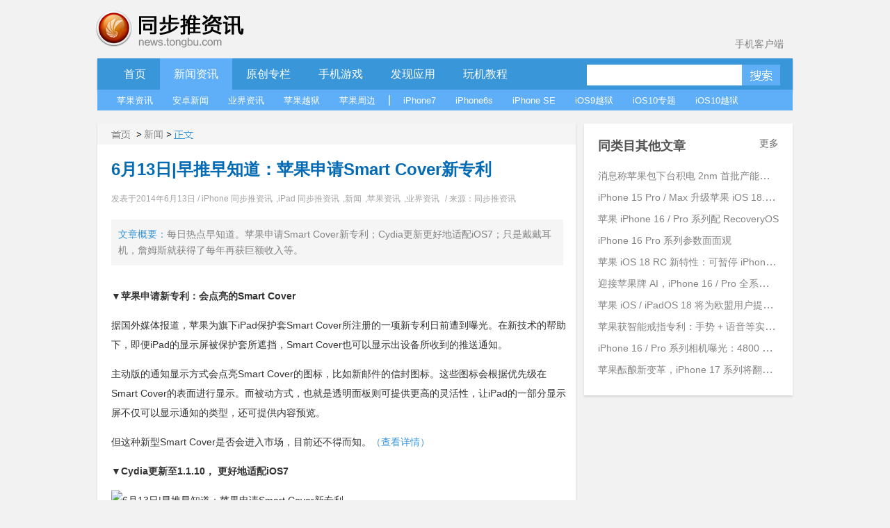

--- FILE ---
content_type: text/html; charset=UTF-8
request_url: https://news.tongbu.com/74522.html
body_size: 8708
content:
<!DOCTYPE HTML PUBLIC "-//W3C//DTD HTML 4.01 Transitional//EN" "http://www.w3.org/TR/html4/loose.dtd">
<html>
<head>
    <meta http-equiv="Content-Language" content="zh-cn"/>
    <meta http-equiv="Content-Type" content="text/html; charset=utf-8"/>
    <link rel="shortcut icon" href="/favicon.ico">
    <title>6月13日|早推早知道：苹果申请Smart Cover新专利-同步推资讯</title>
    <meta  name="description" content="每日热点早知道。苹果申请Smart Cover新专利；Cydia更新更好地适配iOS7；只是戴戴耳机，詹姆斯就获得了每年再获巨额收入等。"/>
    <meta name="keywords" content="Cydia,Beats,早推早知道,SmartCover">
    <meta http-equiv="Content-Security-Policy" content="upgrade-insecure-requests">
    <script type="text/javascript" src="http://js.tongbu.com/common/jquery.tongbu.js?03201"></script>
    <script type="text/javascript" src="http://js.tongbu.com/common/jquery.md5.js?0320"></script>
    <script type="text/javascript" src="http://js.tongbu.com/app/tbapi/tbapi_1.2.js?13122501"></script>

        <link type="text/css" rel="stylesheet" href="/css/home.css?1121"/>
    <link rel="stylesheet" type="text/css" href="http://css.tongbu.com/app/css/tb.common.css?131010">
    <link type="text/css" rel="stylesheet" href="/css/pagination.css"/>
    <link type="text/css" rel="stylesheet" href="/css/smallslider.css"/>
    <script type="text/javascript" src="/js/home.js?201610281"></script>
    <script type="text/javascript" src="/js/view.js?20151230"></script>
    <script type="text/javascript" src="/js/jquery.pagination.js"></script>
    <script type="text/javascript" src="/js/jquery.smallslider.js"></script>
    <script type="text/javascript" src="/js/lazyimg.js"></script>
    <!-- <script async src="//pagead2.googlesyndication.com/pagead/js/adsbygoogle.js"></script> -->
		<script type="text/javascript">
	     var userAgent = navigator.userAgent.toLowerCase();
         var unreplace = ["search", "tag"];
         var canReplace = true;    //是否可替换
          for (var v = 0; v < unreplace.length; v++) {
                if (window.location.href.indexOf(unreplace[v]) > 0) {
                      canReplace = false;
                      break;
                }
            }
        if (userAgent.indexOf('ipad') != -1 || userAgent.indexOf('iphone') != -1 || userAgent.indexOf('ipod') != -1 || userAgent.indexOf('android') != -1) {
           if(canReplace){
             if(window.location.href.toLowerCase().indexOf('https://news.tongbu.com/m/') == -1){
                       var url = window.location.href.split("https://news.tongbu.com");
                       window.location.href = 'https://news.tongbu.com/m'+url[1];
                }
           }
        }
	</script>
    <script>
	var _hmt = _hmt || [];
		(function() {
		  var hm = document.createElement("script");
		  hm.src = "//hm.baidu.com/hm.js?16764610ac9098a4994e7a33eba40c75";
		  var s = document.getElementsByTagName("script")[0];
		  s.parentNode.insertBefore(hm, s);
		})();
	</script>
    <!-- <script async src="//pagead2.googlesyndication.com/pagead/js/adsbygoogle.js"></script>
    <script>
         (adsbygoogle = window.adsbygoogle || []).push({
              google_ad_client: "ca-pub-7474154726166307",
              enable_page_level_ads: true
         });
    </script> -->
</head>
<body>
<div id="scroll">
  <div class="qrcode qrcode-wx"><img src="http://news.tongbu.com/images/qr.gif?0117" alt="同步推微信公众账号"/></div>
  <div class="qrcode qrcode-dh"><img src="http://news.tongbu.com/images/qr_dh.png" alt="同步推微信番鼠公众账号"/></div>
 <!--  <a class="weibo"  href="http://weibo.com/tongbutui" title="同步推官方微博" target="_blank"></a>-->
    <a class="scroll_t" href="#"></a>
</div>
<div class="center">
    <div class="header">
        <a href="http://news.tongbu.com/" target="_self" title="同步推资讯"> <div class="logo"></div></a>
		<a class="applink" href="http://url.tongbu.com/dl/?id=PQWH" target="_blank">手机客户端</a>
    </div>
<div class="nav clear">
    <div class="bar clear">
    <div class="bar_l"></div>
    <div class="bar_con">
        <ul class="menu_left">
            <li >
                <a href="/">首页</a>
            </li>
			<li class="bar_act" id="news">
                <a href="/news/">新闻资讯</a>
            </li>
			 <li >
            <a href="/news/16776/" target="_self" >
                原创专栏
            </a>
			</li>
			<li   id="ninth">
                <a href="/game/17164/">手机游戏</a>
            </li>
			<li  id="app">
                <a href="/pingce/3972/">发现应用</a>
            </li>
			<li  id="jc">
            <a href="/news/930/" target="_self" >
                玩机教程
            </a>
			</li>
			        </ul>
        <ul class="search">        <li><input class="txt_search"  type="text" id="key" name="key"/> </li>
            <input name="keyword" type="hidden">        <li><a class="btn_search"  href="#" id="btn_submit"></a></li>
        </ul>
    </div>
    <div class="bar_r"></div>
</div>
<div class="sub_bar " id="sub_news">
    <ul>
    	<li><a href="/news/8510/">苹果资讯</a> </li>
    	<li><a href="/news/13782/">安卓新闻</a> </li>
    	<li><a href="/news/11371/">业界资讯</a> </li>
    	<li><a href="/news/8509/">苹果越狱</a> </li>
    	<li><a href="/news/5082/">苹果周边</a> </li>
    	<li>|</li>
    	<li><a href="/tag/iPhone7/">iPhone7</a> </li>
    	<li><a href="/tag/iPhone6s/">iPhone6s</a> </li>
    	<li><a href="/tag/iPhone%20SE/">iPhone SE</a> </li>
    	<li><a href="/tag/iOS9%E8%B6%8A%E7%8B%B1/">iOS9越狱</a> </li>
    	<li><a href="/iOS10/">iOS10专题</a> </li>
    	<li><a href="/tag/iOS10%E8%B6%8A%E7%8B%B1/">iOS10越狱</a></li>

    	</ul>
    	</div>
    	<div class="sub_bar hide cover " id="sub_ninth">
    	<ul>
    	<li><a href="/game/3092/">游戏资讯</a> </li>
    	<li><a href="/game/558/">游戏评测</a> </li>
    	<li><a href="/game/1324/">游戏攻略</a> </li>
    	<li><a href="/game/8513/">新游合辑</a></li>
    	<li><a href="/game/26581/">保卫萝卜3攻略</a></li>
    	<li><a href="/tag/超级马里奥/">超级马里奥跑酷专题</a></li>
    	</ul>
    	</div>
    	<div class="sub_bar hide cover " id="sub_app">
    	<ul>
    	<li><a href="/pingce/8512/">应用资讯</a> </li>
        <li><a href="/pingce/8516/">应用评测</a> </li>
    	</ul>
    	</div>
    		<div class="sub_bar hide cover " id="sub_jc">
    	<ul>
    	<li><a href="/news/14068/">新手入门</a> </li>
        <li><a href="/news/14069/">实用技巧</a> </li>
    	<li><a href="/news/14070/">刷机教程</a> </li>
        <li><a href="/news/14071/">完美越狱</a> </li>
        <li><a href="/news/13885/">产品教程</a> </li>
	</ul>
</div>
<div class="banner970x90">
    <ins class="adsbygoogle"
         style="display:inline-block;width:970px;height:90px"
         data-ad-client="ca-pub-7474154726166307"
         data-ad-slot="3796137079"></ins>
    <script>
    (adsbygoogle = window.adsbygoogle || []).push({});
    </script>
</div>
</div>
<div class="contenter clear">
    <div class="l_con">
        <div class="detail shadow">
            <div class="detailhd">
                <div class="bread"> <a class="home" href="/" ></a><span class="gt"></span><a href="/news/" >新闻</a><span class="gt"></span><span class="nowpage "></span>  </div>

            </div>

            <div class="detail_con">
                <h1 class="artTitle">6月13日|早推早知道：苹果申请Smart Cover新专利</h1><div class="detail_short"><p>文章概要：</p>每日热点早知道。苹果申请Smart Cover新专利；Cydia更新更好地适配iOS7；只是戴戴耳机，詹姆斯就获得了每年再获巨额收入等。</div>                <div class="article_con"><p><strong>▼苹果申请新专利：会点亮的Smart Cover</strong></p><p>据国外媒体报道，苹果为旗下iPad保护套Smart Cover所注册的一项新专利日前遭到曝光。在新技术的帮助下，即便iPad的显示屏被保护套所遮挡，Smart Cover也可以显示出设备所收到的推送通知。</p><p>主动版的通知显示方式会点亮Smart Cover的图标，比如新邮件的信封图标。这些图标会根据优先级在Smart Cover的表面进行显示。而被动方式，也就是透明面板则可提供更高的灵活性，让iPad的一部分显示屏不仅可以显示通知的类型，还可提供内容预览。</p><p>但这种新型Smart Cover是否会进入市场，目前还不得而知。<a href="http://news.tongbu.com/74547.html" target="_blank">（查看详情）</a></p><p><span style="font-weight: bold;">▼</span><strong>Cydia更新至1.1.10， 更好地适配iOS7</strong></p><p><img  alt="6月13日|早推早知道：苹果申请Smart Cover新专利" title="6月13日|早推早知道：苹果申请Smart Cover新专利" align="middle" alt="" src="http://www.tongbu.com/20180424.jpg" /></p><p>据外国网站redmondpie报道，Saurik 本周四发布了 Cydia 1.1.10，为越狱用户带来更方便、更快速的使用体验。</p><p>新版本的 Cydia 还添加了一些新特性，比如更合理的用户界面和一个 iOS7 风格的图标。另外，Cydia 1.1.10 还对前一个版本的部分漏洞进行了修复，同时进一步改善了平台内的翻译质量。</p><p>越狱用户现在就可以直接在设备上的 Cydia 平台内进行更新。<a href="http://news.tongbu.com/74540.html" target="_blank">（查看详情）</a></p><p><strong>▼Beats被苹果收购 詹姆斯获3000万美元股权收益</strong></p><p><img  alt="6月13日|早推早知道：苹果申请Smart Cover新专利" title="6月13日|早推早知道：苹果申请Smart Cover新专利" align="middle" alt="Beats" src="http://www.tongbu.com/20180424.jpg" /></p><p>ESPN专栏作家马克·斯特恩和布莱恩·温德霍斯特爆料指出，美国NBA著名热火队球星勒布朗•詹姆斯在苹果30亿美元收购Beats Electronics的交易中，足足赚得了3000万美元的股权收益。这可谓是美国职业球员史上涉及金额最高的一次投资成功案例。</p><p>詹姆斯与Beats曾于2008年达成协议，后者向前者提供少量股权，以换取其推销公司高端耳机的合作。只是戴戴耳机，詹姆斯就获得了每年1100万美元的额外收入。</p><p><strong>▼大众点评筹备IPO，最高融资10亿美元</strong></p><p>据彭博社消息，大众点评正与包括高盛、摩根士丹利、德意志银行在内的三家投行筹备首次公开募股（IPO）事宜，融资额在5亿美元至10美元之间。</p><p>大众点评公司2013年在上海成立，提供本地商业搜索服务，还提供展示消费者对商家的点评服务，以及提供商品优惠券销售服务，最初获得的风投来自Sequoia Capital和Lightspeed Venture Partners。</p><p><span style="color:#666666;">【P.S.《早推早知道》是同步推资讯新增设的栏目，愿让同步推用户们能够每日用最少的时间，抢先了解最新鲜、最热门的科技资讯。】</span><br /></p><p>（文/则卷大饼）</p></div>
               <p class="time artInfo">发表于2014年6月13日 / <a href="/news/536/">iPhone 同步推资讯</a>,<a href="/news/549/">iPad 同步推资讯</a>,<a href="/news/">新闻</a>,<a href="/news/8510/">苹果资讯</a>,<a href="/news/11371/">业界资讯</a> / 来源：同步推资讯</p>


            </div>
                <div style="margin-left: 87px;padding-top: 30px;">
                    <a class="zan"><p style="float: left;margin:0px 32px 0px 15px;_margin:0px 32px 0px 8px;">赞 </p><p class="zansum">3人赞过</p></a>
                    <!-- Baidu Button BEGIN -->
                    <span style="float:left;line-height:37px;">分享到&nbsp;&nbsp;</span>
                    <div id="bdshare" class="bdshare_t bds_tools_32 get-codes-bdshare"data="{'text':#同步推资讯#6月13日|早推早知道：苹果申请Smart Cover新专利}">
                    <a class="bds_tsina"></a>
                    <a class="bds_renren"></a>
                    <a class="bds_qzone"></a>
                    <a class="bds_tqq"></a>
                    <a class="bds_t163"></a>
                    <span class="bds_more"></span>
                    </div>
                    <script type="text/javascript" id="bdshare_js" data="type=tools&amp;uid=0" ></script>
                    <script type="text/javascript" id="bdshell_js"></script>
                    <script type="text/javascript">
                     var bds_config = {
                                                    'review':'off',
                                                     'searchPic':'0',
                                                     'snsKey':{'tsina':'3106978788'}

                                                 }
                    document.getElementById("bdshell_js").src = "http://bdimg.share.baidu.com/static/js/shell_v2.js?cdnversion=" + Math.ceil(new Date()/3600000)
                    </script>
                    <!-- Baidu Button END -->

                     </div>
           <div class="detailft clear"><p class="label">标签：<a href="/tag/Cydia/">Cydia</a><a href="/tag/Beats/">Beats</a><a href="/tag/早推早知道/">早推早知道</a><a href="/tag/SmartCover/">SmartCover</a></p>
                <p class="report">转载请注明 《6月13日|早推早知道：苹果申请Smart C...》转自同步推资讯  |  <a href = "http://news.tongbu.com/">news.tongbu.com</p>
            </div>        </div>
        <div class="banner640x90">
    <ins class="adsbygoogle"
     style="display:inline-block;width:640px;height:90px"
     data-ad-client="ca-pub-7474154726166307"
     data-ad-slot="8365937479"
     data-ad-format="auto"></ins>
    <script>
    (adsbygoogle = window.adsbygoogle || []).push({});
    </script>
</div>
        <div class="like shadow">
                <div class="weekhd"> <b>你可能喜欢</b> </div>
                <ul class="like_block clear">
        
		 <li><a href="/100983.html" target="_blank" " class="like_img"><img src="https://im5.tongbu.com/tbnews/202409/c1a530eb-b.png"alt="消息称苹果包下台积电 2nm 首批产能，用于 iPhone 17 Pro 系列手机"/> </a><div class="like_con"><a href=" /100983.html" target="_blank" class="like_title" title="消息称苹果包下台积电 2nm 首批产能，用于 iPhone 17 Pro 系列手机">消息称苹果包下台积电 2nm 首批产能，用于 ...</a><p class="time">发表于2024/9/18 16:56:06</p>
				   <p class="like_info">12806次浏览/0条评论</p>
			   </div>

		   </li> <li><a href="/100982.html" target="_blank" " class="like_img"><img src="https://im5.tongbu.com/tbnews/202409/0c04d017-4.jpg"alt="iPhone 15 Pro / Max 升级苹果 iOS 18.1 Beta 4 后支持拍摄空间照片"/> </a><div class="like_con"><a href=" /100982.html" target="_blank" class="like_title" title="iPhone 15 Pro / Max 升级苹果 iOS 18.1 Beta 4 后支持拍摄空间照片">iPhone 15 Pro / Max 升级苹果 iOS 18...</a><p class="time">发表于2024/9/18 16:32:53</p>
				   <p class="like_info">12694次浏览/0条评论</p>
			   </div>

		   </li> <li><a href="/100981.html" target="_blank" " class="like_img"><img src="https://im5.tongbu.com/tbnews/202409/dfa6ca01-c.jpg"alt="苹果 iPhone 16 / Pro 系列配 RecoveryOS"/> </a><div class="like_con"><a href=" /100981.html" target="_blank" class="like_title" title="苹果 iPhone 16 / Pro 系列配 RecoveryOS">苹果 iPhone 16 / Pro 系列配 RecoveryO...</a><p class="time">发表于2024/9/18 16:22:15</p>
				   <p class="like_info">12566次浏览/0条评论</p>
			   </div>

		   </li> <li><a href="/100980.html" target="_blank" " class="like_img"><img src="https://im5.tongbu.com/tbnews/202409/a523514f-0.png"alt="iPhone 16 Pro 系列参数面面观"/> </a><div class="like_con"><a href=" /100980.html" target="_blank" class="like_title" title="iPhone 16 Pro 系列参数面面观">iPhone 16 Pro 系列参数面面观</a><p class="time">发表于2024/9/10 16:15:53</p>
				   <p class="like_info">14522次浏览/0条评论</p>
			   </div>

		   </li>                </ul>
            </div>

            

                </div>
    <div class="r_con">
                <div class="sim shadow">
    <div class="weekhd">
        <b>同类目其他文章</b>
        <a href="/news/" class="more">更多</a>     </div>
    <ul>
        <li><div><a href="/100983.html" target="_blank" title="消息称苹果包下台积电 2nm 首批产能，用于 iPhone 17 Pro 系列手机">消息称苹果包下台积电 2nm 首批产能，用于 iPhone 17 Pro 系列手机</a> </div></li><li><div><a href="/100982.html" target="_blank" title="iPhone 15 Pro / Max 升级苹果 iOS 18.1 Beta 4 后支持拍摄空间照片">iPhone 15 Pro / Max 升级苹果 iOS 18.1 Beta 4 后支持拍摄空间照片</a> </div></li><li><div><a href="/100981.html" target="_blank" title="苹果 iPhone 16 / Pro 系列配 RecoveryOS">苹果 iPhone 16 / Pro 系列配 RecoveryOS</a> </div></li><li><div><a href="/100980.html" target="_blank" title="iPhone 16 Pro 系列参数面面观">iPhone 16 Pro 系列参数面面观</a> </div></li><li><div><a href="/100979.html" target="_blank" title="苹果 iOS 18 RC 新特性：可暂停 iPhone 录制视频">苹果 iOS 18 RC 新特性：可暂停 iPhone 录制视频</a> </div></li><li><div><a href="/100978.html" target="_blank" title="迎接苹果牌 AI，iPhone 16 / Pro 全系标配 8GB 内存">迎接苹果牌 AI，iPhone 16 / Pro 全系标配 8GB 内存</a> </div></li><li><div><a href="/100977.html" target="_blank" title="苹果 iOS / iPadOS 18 将为欧盟用户提供更高自由度">苹果 iOS / iPadOS 18 将为欧盟用户提供更高自由度</a> </div></li><li><div><a href="/100976.html" target="_blank" title="苹果获智能戒指专利：手势 + 语音等实现跨设备交互">苹果获智能戒指专利：手势 + 语音等实现跨设备交互</a> </div></li><li><div><a href="/100975.html" target="_blank" title="iPhone 16 / Pro 系列相机曝光：4800 万主摄、引入 JPEG-XL 新格式">iPhone 16 / Pro 系列相机曝光：4800 万主摄、引入 JPEG-XL 新格式</a> </div></li><li><div><a href="/100974.html" target="_blank" title="苹果酝酿新变革，iPhone 17 系列将翻开新篇章">苹果酝酿新变革，iPhone 17 系列将翻开新篇章</a> </div></li>
    </ul>

</div>        <div class="banner300x250">
    <ins class="adsbygoogle"
     style="display:inline-block;width:300px;height:250px"
     data-ad-client="ca-pub-7474154726166307"
     data-ad-slot="2319403874"></ins>
     <script>
    (adsbygoogle = window.adsbygoogle || []).push({});
    </script>
</div>
        
        
            </div>
</div>
   <input id="pid" value=74522 type="hidden"> <input id="comtype" value=1 type="hidden"><input id="fid" value="" type="hidden"><input id="title" value=6%E6%9C%8813%E6%97%A5%7C%E6%97%A9%E6%8E%A8%E6%97%A9%E7%9F%A5%E9%81%93%EF%BC%9A%E8%8B%B9%E6%9E%9C%E7%94%B3%E8%AF%B7Smart+Cover%E6%96%B0%E4%B8%93%E5%88%A9 type="hidden">    <script>window._bd_share_config={"common":{"bdSnsKey":{"tsina":"3106978788"},"bdText":"#同步推资讯#6月13日|早推早知道：苹果申请Smart Cover新专利","bdMini":"2","bdMiniList":false,"bdPic":"","bdStyle":"0","bdSize":"16"},"slide":{"type":"slide","bdImg":"2","bdPos":"right","bdTop":"100"}};with(document)0[(getElementsByTagName('head')[0]||body).appendChild(createElement('script')).src='http://bdimg.share.baidu.com/static/api/js/share.js?v=86835285.js?cdnversion='+~(-new Date()/36e5)];</script>
    <script type="text/javascript">  setTimeout(function(){$.get('http://news.tongbu.com/api/zan?t=0&id=74522&time='+new Date().getTime());},600);   //浏览数加1</script>
<!-- <div class="section-tg mod-tg">
    <div class="tg-content">
        <img class="icon" src="/images/tg/zhushou_icon.png">
        <img class="title" src="/images/tg/zhushou.png?09071">
        <a class="btn" href="" target="_blank"></a>
        <span class="close"></span>
    </div>
</div> -->

    <!-- <div class="footer clear"> -->

        

    <!-- </div> -->

    </div>
<div class="common-footer">
    <div class="inner info">
        <ul>
            <li class="s">
                <b>资源交流</b>
                <ul>
                                        <li><a href="http://www.tongbu.com/site/intellectual?s=bt" target="_blank">知识产权保护声明</a></li>
                    <li class="jubao">
                        <a href="http://www.tongbu.com/jubao?s=bt" target="_blank">
                            <div class="jubao-img">
                                <img src="//www.tongbu.com/images/jubao.png" alt="举报" />
                            </div>
                            <b>我要举报</b>
                        </a>
                    </li>
                    <li class="fjcp">
                        <a href="http://www.tongbu.com/jubao/fjcp" target="_blank">
                            <div class="jubao-img">
                                <img src="//www.tongbu.com/images/fjcp.png" alt="举报" />
                            </div>
                            <b>福建版权保护</b>
                        </a>
                    </li>
                </ul>
            </li>
                        <!-- <li class="s">
                <b>联运商务洽谈</b>
                <ul>
                                        <li>刘育斌QQ：353990667</li>
                </ul>
            </li> -->
            <li>
                <b>广告合作</b>
                <ul>
                                        <li>广告合作微信：twiki_go</li>
                                                        </ul>
            </li>
            <!-- <li  class="last">
                <div class="service">
                    <b>客服热线</b>
                    <a href="http://wpa.b.qq.com/cgi/wpa.php?ln=1&amp;key=XzkzODAxNDg3NF80NDU1NDZfNDAwOTk4MTM4OV8yXw" target="_blank">
                        <img src="//zs.tongbu.com/images/zhushou/vip/icon_qqchat.png?0407" alt="qq-chat">
                    </a>
                    <div class="ring">
                                                <p>工作时间：</p>
                        <p>周一至周五&nbsp;09:00-18:00</p>
                        <p>周六&nbsp;&nbsp;&nbsp;&nbsp;&nbsp;&nbsp;&nbsp;&nbsp;&nbsp;&nbsp;13:00-18:00</p>
                    </div>

                </div>
            </li> -->
        </ul>
    </div>
    <div class="sline"></div>
    <div class="inner">
                    <p>
                <a target="_blank" style="color: #237db2;" href="http://beian.miit.gov.cn">闽ICP备20007512号-6</a>&nbsp;&nbsp;<a href="http://www.tongbu.com/site/zengzhi.html" style="color: #237db2;" target="_blank"> 增值电信业务经营许可证闽B2-20210510号</a>&nbsp;&nbsp;
                &nbsp;&nbsp;<a href="http://www.beian.gov.cn/portal/registerSystemInfo?recordcode=35020302000179" style="color: #237db2;" target="_blank"><img style="vertical-align: middle; width: 16px;height: 16px;margin-right: 2px;" src="//css.tongbu.com/images/gaba.png">闽公网安备 35020302000179号</a>
            </p>
                <p>
            <!-- <span><a href="http://app.tongbu.com/home/fcm.html" style="color: #237db2;" target="_blank"> 网络游戏未成年人家长监护系统</a></span> -->
            <span>厦门市磐达网络有限公司&nbsp;&nbsp;版权所有&nbsp;&nbsp;</span>
            <span>地址:厦门市湖里区护安路76号501室之一&nbsp;&nbsp;</span>
            <span></span>
            <!--<span><a target="_blank" href="http://tongbu.com/www/www.html">沪网文[2014]0044-044号</a></span>-->
                    </p>
        <p>
            健康游戏忠告：抵制不良游戏 拒绝盗版游戏 注意自我保护 谨防受骗上当 适度游戏益脑 沉迷游戏伤身 合理安排时间 享受健康生活
        </p>
        <p>
            同步助手是安全易用的苹果手机助手，是iPhone、iPad、iTouch的管理工具，可以下载游戏、软件、壁纸、铃声资源，玩苹果就用同步助手！
        </p>
                <!-- <p>
            <span class="cnaac"><img src="//css.tongbu.com/images/cnaac-top.png" /></span>
            <span>本功能所涉及内容均由CP提供，提供内容的CP已承诺承担由于内容的合法性及健康性所引起的争议和法律责任。</span>
        </p> -->
            </div>
</div>
</body>

</html>
